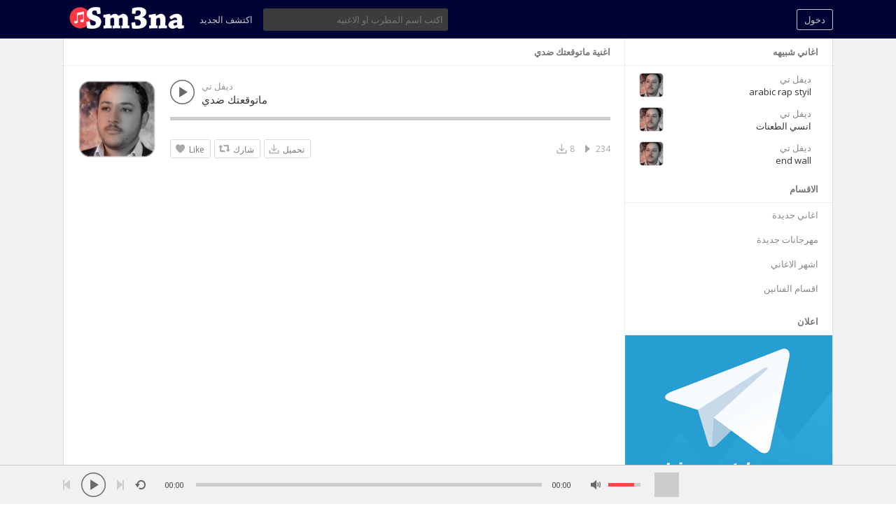

--- FILE ---
content_type: text/html
request_url: https://www.sm3na.com/audio/2cdf09d6690e
body_size: 6332
content:
<!DOCTYPE html>
<html>
<head>
	<meta http-equiv="Content-Type" content="text/html; charset=UTF-8"/>
<title>ماتوقعتك ضدي - ديفل تي - سمعنا</title>
	<link rel="canonical" href="https://www.sm3na.com/audio/2cdf09d6690e" />
<meta name="description" content="اسمع وحمل اغنية ماتوقعتك ضدي من اغاني ديفل تي مجانا عبر موقع اغاني سمعنا">
<meta name="viewport" content="width=device-width, minimum-scale=1.0, maximum-scale=2.0, user-scalable=0">
<meta name="theme-color" content="#000333">
<link rel="shortcut icon" href="../themes/sound/images/favicon.png">
<link href="../themes/sound/style.css" rel="stylesheet" type="text/css">
<link rel="stylesheet" href="../themes/sound/intlTelInput.css">
<link rel="manifest" href="../manifest.json">
<script type="text/javascript">baseUrl = "https://www.sm3na.com"; token_id = "82153eceac35d5572b3d5de87d833fb0"; nowPlaying = viewed_id = 0; player_volume = 0.80; search_filter = "https://www.sm3na.com/search/filter/tracks/"; explore_filter = "https://www.sm3na.com/explore/filter/"; lng_just_now = "حالاً"; lng_ta_second = "منذ ثانيه"; lng_ta_seconds = "seconds"; lng_ta_minute = "منذ دقيقه"; lng_ta_minutes = "%d دقائق"; lng_ta_hour = "منذ ساعه"; lng_ta_hours = "منذ %d ساعات"; lng_ta_day = "منذ يوم"; lng_ta_days = "منذ %d ايام"; lng_ta_week = "منذ اسبوع"; lng_ta_weeks = "%d اسابيع"; lng_ta_month = "منذ شهر"; lng_ta_months = "منذ %d شهور"; lng_ta_year = "منذ سنه"; lng_ta_years = "منذ %d سنوات"; lng_ago = "";</script>
<script type="text/javascript" src="../themes/sound/js/jquery.js"></script>
<script type="text/javascript" src="../themes/sound/js/jquery.timeago.js"></script>
<script type="text/javascript" src="../themes/sound/js/functions.js"></script>
<script type="text/javascript" src="../themes/sound/js/jquery.jplayer.min.js"></script>
<script type="text/javascript">
$(document).ready(function() {
	$("#sound-player").jPlayer({
		cssSelectorAncestor: '#sound-container',
		play: function() {
			// Verify if a view has been added already for this track
			if(viewed_id == nowPlaying) {
				return false;
			} else {
				updateTrackInfo(nowPlaying);
				prevnext(3);
			}
			// Add the play count
			viewed_id = nowPlaying;
			$.ajax({
				type: "POST",
				url: "/",
				data: "id="+nowPlaying+"&token_id="+token_id, 
				cache: false
			});
		},
		ended: function () {
			// If repeat is not turned on, move to the next song
			if($('#repeat-song').html() == 0) {
				$('.current-seek').html($('#sound_ghost_player').html());
				$('.current-play').show();
				viewed_id = 0;
				nextSong(nowPlaying);
			}
		},
		swfPath: "https://www.sm3na.com/themes/sound/js",
		supplied: "mp3,m4a,wav",
		wmode: "window",
		volume: player_volume,
		smoothPlayBar: true,
		keyEnabled: true
	});
});
function updateTrackInfo(id) {
	// If there's a track id
	if(id > 0) {
		// Add the current song class
		$('#track'+id).addClass('current-song');
		// Add current play class to the Play button and hide it
		$('#play'+id).addClass('current-play');
		$('.current-play').hide();
		$('.jp-audio .jp-time-holder').show();
		// Add the active player to the current song
		$("#song-controls"+id).html($("#seek-bar-song").html());
		// Add the active player class to the current song
		$("#song-controls"+id).addClass('current-seek');
		// Set the play/pause button position (this is needed for mobile view in order for the play/pause button to be at the same height with the initial play button)
		$('#track'+id+' .jp-play , #track'+id+' .jp-pause').css({ 'margin-top' : '-' + $('.song-top', '#track'+id).outerHeight() + 'px' });
		prevnext();
		// Bind functionality to the new song selector
		$("#sound-player").jPlayer("option", "cssSelectorAncestor", '#sound-container');
	}
}
function playSong(song, id, format) {
	// If the user is on a mobile device, open the track in a new tab rather than playing it on the page
	/*if(/Android|webOS|iPhone|iPad|iPod|BlackBerry|IEMobile|Opera Mini/i.test(navigator.userAgent)) {
		window.location = 'https://www.sm3na.com/uploads/tracks/'+song;
		return false;
	}*/
	// Remove the current-song class (if any)
	$('.current-song').removeClass('current-song');
	// Show the previously hidden Play button (if any)
	$('.current-play').show();
	$('.current-play').removeClass('current-play');
	// Remove the active player if exists and set the ghost player
	$('.current-seek').html($('#sound_ghost_player').html());
	// Remove the active player class
	$('.current-seek').removeClass('current-seek');
	// Define the current playing track
	nowPlaying = id;
	// Update the track listing
	updateTrackInfo(nowPlaying);
	prevnext(3);
	// Get the current song name, url and author
	var trackUrl = $('#song-url'+id).attr('href');
	var artwork = $('#song-art'+id).attr('src');
	var songName, shortSongName = songName = $('#song-name'+id).html();
	var songAuthor = $('#song-author'+id).text();
	var songAuthorUrl = $('#song-author'+id).attr('href');
	if(songName.length > 30) {
		var shortSongName = $('#song-name'+id).html();
	}
	document.title = songName + " - " + songAuthor + " - سمعنا";
	$('#sw-song-name').html($('<a>', {html: shortSongName, href: trackUrl, title: songName, rel: 'loadpage'}));
	$('#sw-author-name').html($('<a>', {html: songAuthor, href: songAuthorUrl, title: songAuthor, rel: 'loadpage'}));
	$('#topbar-artwork').html($('<a>', {href: trackUrl, rel: 'loadpage', id: 'artwork-container'}));
	$('#artwork-container').html('<img src="'+artwork+'">');
	// if the format is mp4, switch it to m4a since mp4 can be audio only
	if(format == 'mp4') {
		format = 'm4a';
	}
	if(format == 'mp3') {
		$("#sound-player").jPlayer("setMedia",{mp3:song}).jPlayer("play");
	} else if(format == 'm4a') {
		$("#sound-player").jPlayer("setMedia",{m4a:song}).jPlayer("play");
	} else if(format == 'wav') {
		$("#sound-player").jPlayer("setMedia",{wav:song}).jPlayer("play");
	}
}
</script>
<script async src="https://pagead2.googlesyndication.com/pagead/js/adsbygoogle.js?client=ca-pub-8446606647876391" ></script>
<!-- Google tag (gtag.js) -->
<script async src="https://www.googletagmanager.com/gtag/js?id=G-VG6ZFERNNJ"></script>
<script>
  window.dataLayer = window.dataLayer || [];
  function gtag(){dataLayer.push(arguments);}
  gtag('js', new Date());
  gtag('config', 'G-VG6ZFERNNJ');
</script>
<link rel="manifest" href="../manifest.json"/>
</head>
<meta property="og:title" content="اغنية ماتوقعتك ضدي"/>
	<meta property="og:type" content="song"/>
	<meta property="og:url" content="https://www.sm3na.com/audio/2cdf09d6690e"/>
	<meta property="og:image" content="../images/singerspics/id/1167.gif" width="112"/>
<body>
<div id="loading-bar"><dd></dd><dt></dt></div>
<div class="topbar">
	<div class="header">
		<a href="../welcome" rel="loadpage"><div class="logo" title="الصفحة الرئيسية"></div></a>
		<a href="../explore" class="menu-button" rel="loadpage" id="explore-button">اكتشف الجديد</a>
		<a onclick="connect_modal()" class="menu-btn" title="دخول">دخول</a>
		<div class="search-input">
		<input type="text" id="search" placeholder="اكتب اسم المطرب او الاغنيه" autocomplete="off">
		<label for="search" id="search_label">ابحث عن مغني او اغنيه</label></div>
	</div>
	<div class="search-container"></div>
	<div class="notification-container">
		<div class="notification-content">
			<div class="notification-inner">
				<span id="global_page_url"><a href="../notifications" rel="loadpage">عرض المزيد من التنبيهات</a></span>
				<span id="chat_page_url"><a href="../notifications/filter/chats" rel="loadpage">عرض المزيد من الرسائل</a></span>
				<a onclick="showNotification('close')" title="اغلاق التنبيهات"><div class="close_btn"></div></a>
			</div>
			<div id="notifications-content"></div>
			<div class="notification-row"><div class="notification-padding"><a href="../settings/notifications" rel="loadpage">اعدادات التنبيهات</a></div></div>
		</div>
	</div>
</div>
<div class="topbar_margin"></div>
<div id="content">
	<div class="row-body content-track">
	<div class="body-content">
		<div class="three columns">
			<div class="sidebar-container widget-suggestions"><div class="sidebar-header">اغاني شبيهه</div><div class="sidebar-suggestions-inner">
					<div class="sidebar-suggestions">
						<div class="sidebar-suggestions-image"><a href="../audio/9a3c4515e42c" rel="loadpage"><img src="../images/singerspics/id/1167.gif"/></a></div>
						<div class="sidebar-suggestions-info"><a href="../audios/1431db943a" title="عرض الملف الشخصي" rel="loadpage"><div class="sidebar-title-name">ديفل تي</div></a>
						<div class="sidebar-suggestions-track"><a href="../audio/9a3c4515e42c" title="arabic rap styil" rel="loadpage">arabic rap styil</a></div>
						</div>
					</div>
				</div><div class="sidebar-suggestions-inner">
					<div class="sidebar-suggestions">
						<div class="sidebar-suggestions-image"><a href="../audio/07aa6f23b6fe" rel="loadpage"><img src="../images/singerspics/id/1167.gif"/></a></div>
						<div class="sidebar-suggestions-info"><a href="../audios/1431db943a" title="عرض الملف الشخصي" rel="loadpage"><div class="sidebar-title-name">ديفل تي</div></a>
						<div class="sidebar-suggestions-track"><a href="../audio/07aa6f23b6fe" title="انسي الطعنات" rel="loadpage">انسي الطعنات</a></div>
						</div>
					</div>
				</div><div class="sidebar-suggestions-inner">
					<div class="sidebar-suggestions">
						<div class="sidebar-suggestions-image"><a href="../audio/52f4be02f2b1" rel="loadpage"><img src="../images/singerspics/id/1167.gif"/></a></div>
						<div class="sidebar-suggestions-info"><a href="../audios/1431db943a" title="عرض الملف الشخصي" rel="loadpage"><div class="sidebar-title-name">ديفل تي</div></a>
						<div class="sidebar-suggestions-track"><a href="../audio/52f4be02f2b1" title="end wall" rel="loadpage">end wall</a></div>
						</div>
					</div>
				</div></div>
<div class="sidebar-container widget-categories"><div class="sidebar-content"><div class="sidebar-header">الاقسام</div><div class="sidebar-link"><a href="../explore" rel="loadpage">اغاني جديدة</a></div><div class="sidebar-link"><a href="../explore/mahrajanat" rel="loadpage">مهرجانات جديدة</a></div><div class="sidebar-link"><a href="../explore/popular_music" rel="loadpage">اشهر الاغاني</a></div><div class="sidebar-link"><a href="../artists" rel="loadpage">اقسام الفنانين</a></div></div></div>
<div class="sidebar-container widget-ad-unit"><div class="sidebar-content"><div class="sidebar-header">اعلان</div><div class="ads"><a href="https://t.me/+BOPXM6LMXG01NzNk" title="تابع أحدث الأغاني أول بأول" target="_blank" rel="nofollow"><img src="../ads/telegram_channel.png" alt="قناة Telegram Sm3na.com"></a></div></div></div>
<div class="sidebar-container sidebar-report"><div class="sidebar-description"><a href="javascript:;" onclick="connect_modal()">الابلاغ عن انتهاك حقوق الملكيه الفكريه</a></div></div>
		</div>		
		<div class="nine columns" id="main-content">
			<div class="page-header page-header-extra">اغنية ماتوقعتك ضدي</div>
			<div id="profile-card"></div>
			<div id="track39563" class="song-container song-container-page">
						<div class="song-art"><a href="../audio/2cdf09d6690e" rel="loadpage" title="اغنية ماتوقعتك ضدي - ديفل تي"><img src="../images/singerspics/id/1167.gif" width="112" id="song-art39563" alt="ديفل تي"></a></div>
						<div class="song-top">
							<div data-track-name="ماتوقعتك ضدي" data-track-id="39563" id="play39563" data-track-url="https://ms12.sm3na.com/1167/Sm3na_com_39563.mp3" data-track-format="mp3" class="track song-play-btn">
							</div>
							<div class="song-titles">
								<div class="song-author"><a href="../audios/1431db943a" rel="loadpage" id="song-author39563" title="اغاني ديفل تي">ديفل تي</a></div>
								<div class="song-title">
									<a href="../audio/2cdf09d6690e" id="song-url39563" rel="loadpage"><div id="song-name39563" title="اغنية ماتوقعتك ضدي - ديفل تي">ماتوقعتك ضدي</div></a>
								</div>
							</div>
						</div>
						<div class="player-controls">
							<div id="song-controls39563">
								<div id="jp_container_123" class="jp-audio">
									<div class="jp-type-single">
											<div class="jp-gui jp-interface">
												<div class="jp-progress">
													<div class="jp-seek-bar">
													<div class="jp-play-bar"></div>
												</div>
											</div>
										</div>
									</div>
								</div>
							</div>
						</div>
						<div class="track-actions-container">
							<div class="track-actions"><div class="track-actions-content" id="track-action39563"><div class="track-buttons-container"><div class="like-button" onclick="connect_modal()" id="doLike39563" title="Like"><span class="action-text">Like</span></div><div class="share-button" onclick="share(39563, 1)" title="شارك"><span class="action-text">شارك</span></div><a href="https://ms12.sm3na.com/1167/Sm3na_com_39563.mp3" target="_blank" rel="noopener" download="ماتوقعتك ضدي.mp3" title="تحميل ماتوقعتك ضدي mp3" onclick="addDownload(39563);"><div class="download-button" title="تحميل ماتوقعتك ضدي mp3"><span class="action-text">تحميل</span></div></a></div> <div class="track-stats"><div class="counter views_counter" title="Listened 234 times">234</div><div class="counter downloads_counter" title="Downloaded 8 times">8</div></div></div></div>
						</div>
							<div class="comments-container" id="comments-list39563">
							</div>
					</div>
		</div>
	</div>
</div>
<div id="share" style="display: none;">
	<div class="modal-container">
		<div class="modal-title" id="share-title">
			<div class="modal-menu-container">
				<div class="modal-menu-item modal-menu-item-active" id="tab-share">شارك</div>
				<div class="modal-menu-item" id="tab-embed">Embed</div>
			</div>
		</div>
		<div class="divider"></div>
		<div class="tab-share">
			<div class="modal-inner">
				<div class="modal-desc">Share on Social Networks</div>
				<div class="share-icon-container"><div class="social-icon-padding"><a id="fb-share" title="Share on Facebook"><div class="share-social-icon facebook-icon"></div></a></div></div>
				<div class="share-icon-container"><div class="social-icon-padding"><a id="tw-share" title="Share on Twitter"><div class="share-social-icon twitter-icon"></div></a></div></div>
				<div class="share-icon-container"><div class="social-icon-padding"><a id="pn-share" title="Share on Pinterest"><div class="share-social-icon pinterest-icon"></div></a></div></div>
				<div class="share-icon-container"><div class="social-icon-padding"><a id="em-share" title="Share via email"><div class="share-social-icon email-icon"></div></a></div></div>
			</div>
			<div class="modal-inner">
				<div class="modal-desc">Share URL</div>
				<div class="modal-input"><input id="share-url" value="" readonly="readonly"></div>
			</div>
		</div>
		<div class="tab-embed">
			<div class="modal-inner">
				<div class="dummy-player">
					<div class="dummy-artwork"></div>
					<div class="dummy-play-btn"></div>
					<div class="dummy-author"></div>
					<div class="dummy-title"></div>
					<div class="dummy-seek"></div>
					<div class="dummy-avatars"></div>
					<div class="dummy-avatars"></div>
					<div class="dummy-avatars"></div>
					<div class="dummy-avatars"></div>
					<div class="dummy-avatars"></div>
				</div>
				<div class="modal-desc">Embed Code</div>
				<div class="modal-input"><input id="embed-url" value="" readonly="readonly"></div>
				<div class="modal-checkbox"><input type="checkbox" name="autoplay" id="autoplay"><label for="autoplay">تشغيل تلقائي</label></div>
			</div>
		</div>
		<div class="divider"></div>
		<div class="modal-menu">
			<div class="modal-btn"><a onclick="share(0, 0)">اغلاق</a></div>
		</div>
	</div>
</div>
<div id="playlist" style="display: none;">
	<div class="modal-container">
		<div class="modal-title" id="share-title">
			<div class="modal-menu-container">
				<div class="modal-menu-item modal-menu-item-active" id="tab-playlist">Playlist</div>
				<div class="modal-loading"></div>
			</div>
		</div>
		<div class="divider"></div>
		<div class="tab-playlist">
			<div class="modal-inner">
				<input type="text" id="playlist-name" class="playlist-input" placeholder="اضف قائمة استماع جديدة"><div onclick="playlist(0, 2)" class="button-normal playlist-save" id="playlist-save">حفظ</div>
			</div>
			<div class="modal-inner" id="playlists">
			</div>
		</div>	
		<div class="divider"></div>
		<div class="modal-menu">
			<div class="modal-btn"><a onclick="playlist(0, 0)">اغلاق</a></div>
		</div>
	</div>
</div>
<div id="delete" style="display: none;">
	<div class="modal-container">
		<div class="modal-title" id="share-title">
			<div class="modal-menu-container">
				<div class="modal-menu-item modal-menu-item-active" id="tab-delete">Delete</div>
				<div class="modal-loading"></div>
			</div>
		</div>
		<div class="divider"></div>
		<div class="tab-delete">
			<div class="modal-inner" id="delete-track" style="display: none;">
				Are you sure you want to delete this track?
			</div>
			<div class="modal-inner" id="delete-playlist" style="display: none;">
				Are you sure you want to delete this playlist?
			</div>
		</div>	
		<div class="divider"></div>
		<div class="modal-menu">
			<div class="modal-btn modal-btn-active"><a id="delete-button">Delete</a></div><div class="modal-btn"><a onclick="delete_modal(0, 'cancel')">الغاء</a></div>
		</div>
	</div>
</div>
</div>
<div id="connect" style="display: none;">
	<div class="modal-container">
		<div class="modal-title" id="share-title">
			<div class="modal-menu-container">
				<div class="modal-menu-item modal-menu-item-active" id="tab-login">تسجيل دخول</div>
				<div class="modal-menu-item" id="tab-register">عضويه جديدة</div>
				<div class="modal-loading"></div>
			</div>
		</div>
		<div class="divider"></div>
		<div class="tab-login">
			<div id="login-message"></div>
			<div class="modal-inner">
				<form id="login-form" method="post">
				<div class="modal-input modal-connect">	
					<input type="text" name="username" placeholder="اسم المستخدم او البريد الالكتروني">
					<input type="password" name="password" placeholder="الباسورد">
				</div>
				<div class="modal-checkbox"><input type="checkbox" name="remember" value="1" id="remember-me"><label for="remember-me">Remember me</label></div>
				<input type="submit" style="display: none;"><!-- submit button used to enable the enter key -->
				</form>
				<div class="forgot-password"><a href="../recover" rel="loadpage">نسيت الباسورد؟</a></div>
			</div>
			<div class="divider"></div>
			<div class="modal-menu">
				<div class="modal-btn modal-btn-active"><a id="login-button" onclick="connect(1)">تسجيل دخول</a></div>
			</div>
		</div>
		<div class="tab-register">
			<div id="register-message"></div>
			<div class="modal-inner">
				<div class="modal-input modal-connect">
					نأسف لم يعد التسجيل متاحاً لحسابات جديده على سمعنا 
					ننصحكم بالتسجيل على موقعنا الجديد اوديابلو
				</div>
			</div>
			<div class="divider"></div>
			<div class="modal-menu">
			<div class="modal-btn modal-btn-active"><a href="https://audiablo.com/" id="register-button" class="menu-btn" title="Audiablo">موقع Audiablo</a></div>
			</div>
		</div>
	</div>
</div>
<div class="modal-background"></div>
<div class="row-body">
	<div class="footer">
		<div class="footer-container">
			<div class="footer-links">
				<span><a href="../page/terms-of-use" rel="loadpage">Terms of Use</a></span><span><a href="../page/privacy" rel="loadpage">Privacy Policy</a></span><span><a href="../page/cookies" rel="loadpage">Cookies Policy</a></span><span><a href="../page/community-guidelines" rel="loadpage">Community Guidelines</a></span><span><a href="../page/copyright" rel="loadpage">Copyright</a></span>
			</div>
			<div class="footer-languages">
				Language: <span><a href="../index_lang-english">English</a></span><span><a href="../index_lang-arabic">Arabic</a></span>
			</div>
			<div class="footer-languages">
				&copy; 2005-2025 Sm3na.com All rights reserved. 
			</div>
		</div>
	</div>
</div>
<div class="bottombar">
	<div class="bottombar-container">
		<div id="sound-player" class="jp-jplayer"></div>
		<div id="sound-container" class="jp-audio top-player">
			<div class="player-nine">
				<div class="jp-type-single">
					<div class="jp-gui jp-interface">
						<div class="player-container-left">
							<a onclick="prevnext(1)" id="prev-button" class="prev-button" title="السابق"></a>
							<a class="jp-play" tabindex="1" title="تشغيل"></a>
							<a class="jp-pause" tabindex="1" title="ايقاف"></a>
							<a onclick="prevnext(2)" id="next-button" class="next-button" title="التالي"></a>
							<a class="jp-repeat" tabindex="1" title="تكرار" onclick="repeatSong(1)"></a>
							<a class="jp-repeat-off" tabindex="1" title="التكرار معطل" onclick="repeatSong(0)"></a>
							<div style="display: none;" id="repeat-song">0</div>
							<div class="jp-current-time" id="current-time"></div>
						</div>
						<div class="player-container-middle">
							<div class="jp-progress">
								<div class="jp-seek-bar">
									<div class="jp-play-bar"></div>
								</div>
							</div>
						</div>
						<div class="player-container-right">
							<div class="jp-duration" id="duration-time"></div>
							<a class="jp-mute" tabindex="1" title="صامت"></a>
							<a class="jp-unmute" tabindex="1" title="غير صامت"></a>
							<div class="jp-volume-bar" onclick="playerVolume()" title="مستوى الصوت">
								<div class="jp-volume-bar-value"></div>
							</div>
						</div>
					</div>
				<div class="jp-no-solution"></div>
			</div>
			</div>
			<div class="player-three">
				<div id="topbar-track-info">
					<div id="topbar-artwork"></div>
					<div id="topbar-track-details">
						<div class="topbar-song-name" id="sw-song-name"></div>
						<div class="topbar-author-name" id="sw-author-name"></div>
					</div>
				</div>
			</div>
		</div>
	</div>
</div>
<div id="seek-bar-song" style="display: none;">
	<div id="sound-container" class="jp-audio">
		<div class="jp-type-single">
			<div class="jp-gui jp-interface">
				<a class="jp-play">&nbsp;</a><a class="jp-pause">&nbsp;</a>
				<div class="jp-progress">
					<div class="jp-seek-bar">
						<div class="jp-play-bar"></div>
					</div>
				</div>
				<div class="jp-time-holder">
					<div class="jp-current-time"></div>
					<div class="jp-duration"></div>
				</div>
			</div>
		</div>
	</div>
</div>
<div id="sound_ghost_player" style="display: none;"><div class="jp-audio"><div class="jp-type-single"><div class="jp-gui jp-interface"><div class="jp-progress"><div class="jp-seek-bar"><div class="jp-play-bar"></div></div></div></div></div></div></div>
<script defer src="https://static.cloudflareinsights.com/beacon.min.js/vcd15cbe7772f49c399c6a5babf22c1241717689176015" integrity="sha512-ZpsOmlRQV6y907TI0dKBHq9Md29nnaEIPlkf84rnaERnq6zvWvPUqr2ft8M1aS28oN72PdrCzSjY4U6VaAw1EQ==" data-cf-beacon='{"version":"2024.11.0","token":"f2ae880b1f2946779a31a2b9990e9491","r":1,"server_timing":{"name":{"cfCacheStatus":true,"cfEdge":true,"cfExtPri":true,"cfL4":true,"cfOrigin":true,"cfSpeedBrain":true},"location_startswith":null}}' crossorigin="anonymous"></script>
</body>
</html>

--- FILE ---
content_type: text/html; charset=utf-8
request_url: https://www.google.com/recaptcha/api2/aframe
body_size: 268
content:
<!DOCTYPE HTML><html><head><meta http-equiv="content-type" content="text/html; charset=UTF-8"></head><body><script nonce="Ln6vVE0hHYRxk8g9MW-Qpw">/** Anti-fraud and anti-abuse applications only. See google.com/recaptcha */ try{var clients={'sodar':'https://pagead2.googlesyndication.com/pagead/sodar?'};window.addEventListener("message",function(a){try{if(a.source===window.parent){var b=JSON.parse(a.data);var c=clients[b['id']];if(c){var d=document.createElement('img');d.src=c+b['params']+'&rc='+(localStorage.getItem("rc::a")?sessionStorage.getItem("rc::b"):"");window.document.body.appendChild(d);sessionStorage.setItem("rc::e",parseInt(sessionStorage.getItem("rc::e")||0)+1);localStorage.setItem("rc::h",'1768834083149');}}}catch(b){}});window.parent.postMessage("_grecaptcha_ready", "*");}catch(b){}</script></body></html>